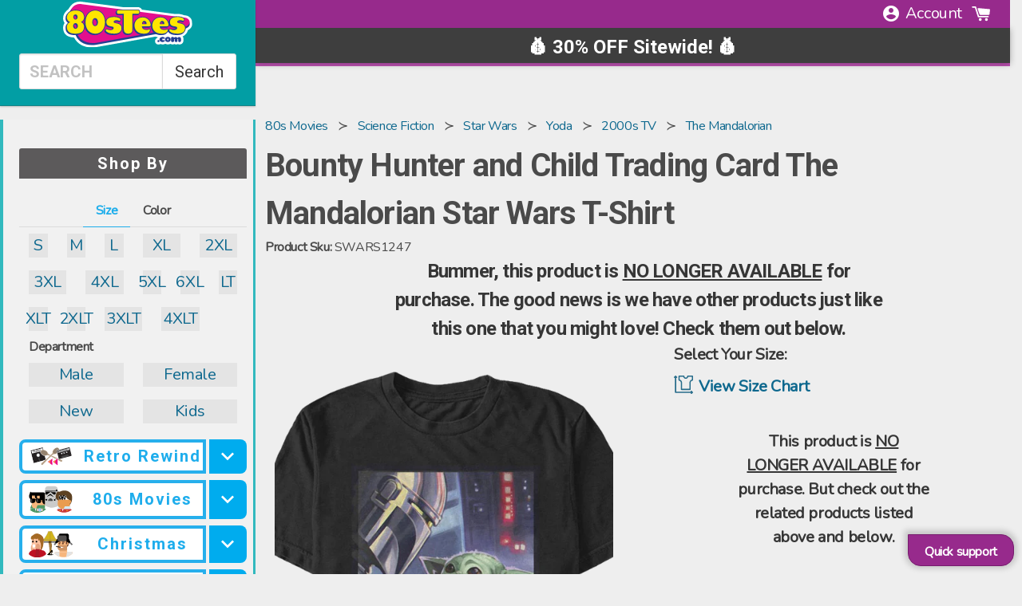

--- FILE ---
content_type: image/svg+xml
request_url: https://cdn.shopify.com/s/files/1/0384/0921/t/142/assets/nav-retro-rewind.svg?v=1768334205
body_size: 2940
content:
<?xml version="1.0" encoding="UTF-8"?>
<svg id="RETRO_REWIND" xmlns="http://www.w3.org/2000/svg" version="1.1" viewBox="0 0 284.2 144.46">
  <!-- Generator: Adobe Illustrator 30.1.0, SVG Export Plug-In . SVG Version: 2.1.1 Build 136)  -->
  <defs>
    <style>
      .st0 {
        fill: #fdea11;
      }

      .st1 {
        fill: #231f20;
      }

      .st2 {
        fill: #94826f;
      }

      .st3 {
        fill: #fff;
      }

      .st4 {
        fill: #c5c7c9;
      }

      .st5 {
        fill: #b59f86;
      }

      .st6 {
        fill: #eb008b;
      }

      .st7 {
        fill: #48484a;
      }
    </style>
  </defs>
  <g id="Disk">
    <g>
      <path class="st1" d="M91.53,21.69l-1.85-7.29L11.42,34.29l1.85,7.29,2.86-.73.87,3.42-2.86.73,17.16,67.56,78.26-19.88-17.16-67.56-2.17.55-.87-3.42,2.17-.55ZM63.01,73.4c-5.48,1.39-11.05-1.92-12.44-7.4s1.92-11.05,7.4-12.44c5.48-1.39,11.05,1.92,12.44,7.4s-1.92,11.05-7.4,12.44Z"/>
      <path class="st3" d="M89.68,14.4l1.85,7.29-2.17.55.87,3.42,2.17-.55,17.16,67.56-78.26,19.88L14.14,44.99l2.86-.73-.87-3.42-2.86.73-1.85-7.29L89.68,14.4M60.48,73.72c.83,0,1.68-.1,2.53-.32,5.48-1.39,8.79-6.96,7.4-12.44-1.18-4.63-5.34-7.72-9.91-7.72-.83,0-1.68.1-2.53.32-5.48,1.39-8.79,6.96-7.4,12.44,1.18,4.63,5.34,7.72,9.91,7.72M91.34,11.62l-2.22.56L10.85,32.06l-2.22.56.56,2.22,1.85,7.29.3,1.2h0s.56,2.22.56,2.22l17.16,67.56.56,2.22,2.22-.56,78.26-19.88,2.22-.56-.56-2.22-17.16-67.56-.3-1.2h0s-.56-2.22-.56-2.22l-1.85-7.29-.56-2.22h0ZM60.48,71.42c-3.63,0-6.8-2.46-7.69-5.99-1.08-4.25,1.5-8.58,5.74-9.66.64-.16,1.31-.25,1.96-.25,3.63,0,6.8,2.46,7.69,5.99,1.08,4.25-1.5,8.58-5.74,9.66-.65.16-1.31.25-1.96.25h0Z"/>
    </g>
    <rect class="st3" x="19.09" y="28.82" width="70.18" height="15.64" transform="translate(-7.35 14.47) rotate(-14.25)"/>
    <rect class="st7" x="63.75" y="78.3" width="6.06" height="19.91" rx="3.03" ry="3.03" transform="translate(-19.67 19.16) rotate(-14.25)"/>
    <path class="st7" d="M57.45,51.52c-6.6,1.68-10.6,8.39-8.92,14.99s8.39,10.6,14.99,8.92c6.6-1.68,10.6-8.39,8.92-14.99s-8.39-10.6-14.99-8.92ZM62.91,72.99c-5.25,1.33-10.59-1.84-11.93-7.1s1.84-10.59,7.1-11.93,10.59,1.84,11.93,7.1-1.84,10.59-7.1,11.93Z"/>
    <g>
      <path class="st1" d="M32.23,46.54l-1.67.42-2.12-8.33,6.66-1.69.42,1.67-5,1.27.42,1.67,5-1.27.42,1.67-5,1.27.85,3.33Z"/>
      <path class="st1" d="M45.13,41.49l.42,1.67-6.66,1.69-2.12-8.33,1.67-.42,1.69,6.66,5-1.27Z"/>
      <path class="st1" d="M47.22,42.74l-2.12-8.33,6.66-1.69,2.12,8.33-6.66,1.69ZM48.47,40.65l3.33-.85-1.27-5-3.33.85,1.27,5Z"/>
      <path class="st1" d="M60.1,30.6l1.69,6.66-5,1.27.42,1.67-1.67.42-2.12-8.33,6.66-1.69ZM58.86,32.69l-3.33.85.85,3.33,3.33-.85-.85-3.33Z"/>
      <path class="st1" d="M68.43,28.48l1.69,6.66-5,1.27.42,1.67-1.67.42-2.12-8.33,6.66-1.69ZM67.19,30.57l-3.33.85.85,3.33,3.33-.85-.85-3.33Z"/>
      <path class="st1" d="M75.09,26.79l1.67-.42,2.12,8.33-6.66,1.69-.42-1.67,5-1.27-.42-1.67-5,1.27-1.27-5,1.67-.42.85,3.33,3.33-.85-.85-3.33Z"/>
    </g>
  </g>
  <g id="Spoon">
    <g>
      <path class="st5" d="M212.9,93.06l-45.6-18.65-36.03-16.39c-.32-.18-.65-.35-1.01-.51-4.31-1.96-7.13-7.38-7.51-8.15-2.18-5.98-8.08-11.98-16.24-15.69-12.66-5.76-25.93-3.82-29.63,4.32s3.55,19.42,16.21,25.18c8.77,3.99,17.81,4.27,23.78,1.37,3.18-1.35,6.97-.32,8.83.36l38.05,17.31,43.72,22.78c2.15.98,5.78-2.37,6.76-4.52h0c.98-2.15.82-6.42-1.33-7.4Z"/>
      <path class="st3" d="M92.07,30.35c4.51,0,9.52,1.08,14.44,3.31,8.16,3.71,14.05,9.71,16.24,15.69.39.78,3.21,6.2,7.51,8.15.36.16.69.34,1.01.51l36.03,16.39,45.6,18.65c2.15.98,2.31,5.25,1.33,7.4h0c-.86,1.89-3.76,4.7-5.91,4.7-.3,0-.59-.05-.85-.17l-43.72-22.78-38.05-17.31c-1.19-.44-3.19-1.02-5.31-1.02-1.17,0-2.38.18-3.51.66-2.63,1.28-5.84,1.93-9.37,1.93-4.5,0-9.5-1.07-14.41-3.31-12.66-5.76-19.92-17.03-16.21-25.18,2.26-4.98,8.1-7.64,15.19-7.64M92.07,28.35c-8.14,0-14.5,3.29-17.01,8.81-2.08,4.58-1.33,10.05,2.11,15.39,3.27,5.07,8.63,9.49,15.1,12.43,5.01,2.28,10.28,3.49,15.24,3.49,3.8,0,7.33-.73,10.19-2.11.77-.32,1.68-.48,2.69-.48,1.84,0,3.62.54,4.56.87l37.93,17.25,43.68,22.76.05.02.05.02c.52.24,1.08.35,1.68.35,3.13,0,6.61-3.42,7.73-5.87,1.35-2.97,1.11-8.49-2.33-10.05l-.04-.02h-.04s-45.57-18.65-45.57-18.65l-35.91-16.34c-.37-.21-.73-.39-1.08-.55-2.97-1.35-5.46-5.07-6.51-7.13-2.49-6.69-8.92-12.93-17.25-16.71-5.03-2.29-10.31-3.49-15.27-3.49h0Z"/>
    </g>
    <ellipse class="st2" cx="98.7" cy="47.91" rx="13.36" ry="20.77" transform="translate(14.23 117.91) rotate(-65.54)"/>
  </g>
  <g id="Spoon1" data-name="Spoon">
    <g>
      <path class="st5" d="M88.46,123.7l34.88-34.8,29.08-26.85c.29-.22.58-.46.86-.73,3.48-3.21,9.56-3.71,10.43-3.76,6.36.31,14.17-2.8,20.76-8.88,10.22-9.43,13.58-22.41,7.51-28.99s-19.28-4.26-29.49,5.18c-7.08,6.53-10.85,14.76-10.49,21.39,0,3.45-2.42,6.55-3.76,8l-30.71,28.35-37.96,31.46c-1.74,1.6-.06,6.25,1.55,7.98h0c1.6,1.74,5.6,3.25,7.34,1.64Z"/>
      <path class="st3" d="M182.39,15.96c3.87,0,7.26,1.21,9.59,3.74,6.07,6.58,2.71,19.55-7.51,28.99-6.29,5.8-13.7,8.9-19.89,8.9-.29,0-.59,0-.87-.02-.87.06-6.96.55-10.43,3.76-.29.27-.58.51-.86.73l-29.08,26.85-34.88,34.8c-.52.48-1.24.68-2.04.68-1.87,0-4.18-1.11-5.3-2.32h0c-1.6-1.74-3.28-6.38-1.55-7.98l37.96-31.46,30.71-28.35c1.34-1.44,3.77-4.54,3.76-8-.36-6.63,3.41-14.85,10.49-21.39,6.29-5.81,13.71-8.92,19.9-8.92M182.39,13.96c-6.9,0-14.85,3.53-21.26,9.45-7.25,6.69-11.51,15.46-11.13,22.91-.02,2.78-2.18,5.45-3.17,6.53l-30.61,28.26-37.92,31.43-.04.03-.04.04c-2.86,2.64-.7,8.5,1.43,10.81,1.59,1.72,4.43,2.97,6.77,2.97,1.36,0,2.54-.42,3.4-1.21l.03-.03.03-.03,34.85-34.77,28.99-26.76c.34-.26.64-.52.93-.79,2.39-2.21,6.79-3.06,9.1-3.23.28.01.57.02.85.02,6.91,0,14.85-3.52,21.24-9.43,5.22-4.82,8.93-10.69,10.44-16.53,1.6-6.16.59-11.58-2.82-15.28-2.65-2.87-6.47-4.38-11.06-4.38h0Z"/>
    </g>
    <ellipse class="st2" cx="174.38" cy="35.95" rx="20.77" ry="13.36" transform="translate(21.87 127.83) rotate(-42.72)"/>
  </g>
  <g id="Tape">
    <g>
      <path class="st1" d="M274.13,64.96l-12.53-48.96c-.25-.97-1.23-1.55-2.2-1.3l-78.06,19.98c-.97.25-1.55,1.23-1.3,2.2l12.53,48.96c.25.97,1.23,1.55,2.2,1.3l78.06-19.98c.97-.25,1.55-1.23,1.3-2.2ZM212.47,57.66c-2.6.66-5.24-.9-5.9-3.5-.66-2.6.9-5.24,3.5-5.9,2.6-.66,5.24.9,5.9,3.5s-.9,5.24-3.5,5.9ZM220.99,55.64l-2.39-9.33,14.97-3.83,2.39,9.33-14.97,3.83ZM244.52,49.46c-2.6.66-5.24-.9-5.9-3.5-.66-2.6.9-5.24,3.5-5.9,2.6-.66,5.24.9,5.9,3.5.66,2.6-.9,5.24-3.5,5.9Z"/>
      <path class="st3" d="M194.31,89.31c-.69,0-1.38-.19-1.99-.55-.9-.53-1.54-1.39-1.8-2.4l-12.53-48.97c-.26-1.01-.11-2.07.42-2.97.53-.9,1.39-1.54,2.4-1.8l78.06-19.98c2.09-.54,4.23.73,4.77,2.82l12.53,48.97c.53,2.09-.73,4.23-2.82,4.76l-78.06,19.98c-.32.08-.65.12-.98.12ZM182.15,36.64l12.38,48.39,77.48-19.83-12.38-48.39-77.48,19.83ZM272.08,65.48h0s0,0,0,0ZM211.25,59.93c-1.23,0-2.45-.33-3.54-.97-1.6-.95-2.73-2.46-3.19-4.26-.46-1.8-.19-3.67.75-5.27.95-1.6,2.46-2.73,4.26-3.19,3.03-.77,6.1.57,7.66,3.1l-1.16-4.52,19.05-4.88,1.26,4.94c-.02-1.27.31-2.52.97-3.64.95-1.6,2.46-2.73,4.26-3.19,3.72-.95,7.52,1.3,8.47,5.02.95,3.72-1.3,7.52-5.02,8.47-1.8.46-3.67.19-5.27-.75-1.12-.66-2.01-1.6-2.6-2.73l1.36,5.31-19.05,4.88-1.25-4.89c-.06,1.11-.38,2.2-.97,3.19-.95,1.6-2.46,2.73-4.26,3.19h0c-.58.15-1.16.22-1.74.22ZM211.26,50.22c-.22,0-.45.03-.68.09-.71.18-1.31.63-1.68,1.26-.37.63-.48,1.37-.3,2.08.18.71.63,1.31,1.26,1.68.63.37,1.37.48,2.08.3h0c1.46-.38,2.35-1.87,1.98-3.34-.32-1.24-1.44-2.06-2.66-2.06ZM221.17,47.83l1.34,5.24,10.88-2.79-1.34-5.24-10.88,2.79ZM243.31,42.02c-.22,0-.45.03-.68.09-.71.18-1.31.63-1.68,1.26-.37.63-.48,1.37-.3,2.08.18.71.63,1.31,1.26,1.68.63.37,1.37.48,2.08.3,1.46-.38,2.35-1.87,1.98-3.34-.32-1.24-1.44-2.06-2.66-2.06Z"/>
    </g>
    <path class="st7" d="M221.04,45.16s2.31,2.94,2.61,5.56c.3,2.62.05,4.69.05,4.69l-3.23.86-2.59-10.38,3.16-.72Z"/>
    <path class="st7" d="M227.78,43.64s-.32,2.62.61,5.44,2.25,4.53,2.25,4.53l5.98-1.51-2.8-10.31-6.05,1.86Z"/>
    <g>
      <path class="st1" d="M212.77,58.83l-.65-2.32.08-.02c.27-.07.56-.18.83-.33l1.16,2.11c-.45.25-.92.43-1.42.56ZM209.59,58.79c-.51-.15-.99-.36-1.44-.63l1.24-2.07c.27.16.57.29.87.38l-.67,2.32ZM216.45,56.1l-2.06-1.25c.17-.27.29-.56.38-.87l2.32.67c-.15.51-.36.99-.64,1.45ZM205.97,55.9c-.25-.45-.44-.93-.57-1.44l1.16-.33,1.18-.26-1.18.26,1.18-.25c.07.28.19.57.34.84l-2.11,1.17ZM214.8,52.08l1.18-.27-1.18.26c-.08-.32-.2-.62-.36-.89l2.11-1.18c.26.46.45.95.58,1.46l-1.16.35-1.18.27ZM207.76,51.96l-2.32-.66c.14-.51.36-1,.63-1.45l2.07,1.24c-.16.27-.29.57-.38.87ZM213.13,49.83c-.27-.16-.57-.29-.87-.38l.66-2.32c.51.14,1,.35,1.45.62l-1.23,2.07ZM209.48,49.78l-1.17-2.11c.42-.23.86-.41,1.32-.54l.21-.05.24,1.18.53,1.08-.24.09c-.31.08-.6.2-.88.35Z"/>
      <path class="st1" d="M244.81,50.63l-.65-2.32.08-.02c.27-.07.56-.18.83-.33l1.17,2.11c-.45.25-.92.43-1.42.56ZM241.63,50.58c-.51-.15-.99-.36-1.44-.63l1.24-2.07c.27.16.57.29.87.38l-.67,2.32ZM248.49,47.9l-2.06-1.25c.17-.27.29-.56.38-.87l2.32.67c-.15.51-.36.99-.64,1.45ZM238.01,47.7c-.25-.45-.44-.93-.57-1.44l1.16-.33,1.18-.26-1.18.26,1.18-.26c.08.29.19.58.34.85l-2.11,1.17ZM246.85,43.87l1.18-.26-1.18.25c-.08-.31-.2-.61-.35-.89l2.1-1.18c.26.46.46.95.59,1.47l-1.16.35-1.18.26ZM239.81,43.76l-2.32-.66c.14-.51.36-1,.63-1.45l2.07,1.24c-.16.27-.29.57-.38.87ZM245.18,41.63c-.27-.16-.57-.29-.87-.38l.66-2.32c.51.14,1,.35,1.45.62l-1.23,2.07ZM241.53,41.58l-1.17-2.11c.43-.24.9-.43,1.38-.56l.14-.04.24,1.19.41,1.13-.12.04c-.31.08-.6.2-.88.35Z"/>
      <path class="st1" d="M274.13,64.96l-12.53-48.96c-.25-.97-1.23-1.55-2.2-1.3l-78.06,19.98c-.97.25-1.55,1.23-1.3,2.2l12.53,48.96c.25.97,1.23,1.55,2.2,1.3l78.06-19.98c.97-.25,1.55-1.23,1.3-2.2ZM212.47,57.66c-2.6.66-5.24-.9-5.9-3.5-.66-2.6.9-5.24,3.5-5.9,2.6-.66,5.24.9,5.9,3.5s-.9,5.24-3.5,5.9ZM220.99,55.64l-2.39-9.33,14.97-3.83,2.39,9.33-14.97,3.83ZM244.52,49.46c-2.6.66-5.24-.9-5.9-3.5-.66-2.6.9-5.24,3.5-5.9,2.6-.66,5.24.9,5.9,3.5.66,2.6-.9,5.24-3.5,5.9Z"/>
      <path class="st7" d="M257.25,67.28l-5.09-5.36c-1.27-1.34-3.17-1.89-4.96-1.43l-32.03,8.2c-1.79.46-3.19,1.85-3.66,3.64l-1.89,7.15c-.34,1.28.82,2.44,2.1,2.12l44.71-11.44c1.28-.33,1.73-1.91.82-2.86Z"/>
      <path class="st7" d="M197.83,80.67c-.41,0-.82-.11-1.18-.33-.53-.32-.91-.82-1.07-1.42l-10.47-40.91,1.17-.3,10.47,40.91c.07.29.26.53.51.68.26.15.56.2.85.12l8.11-2.08,2.17-7.18c.89-2.48,2.91-4.32,5.43-4.97l32.81-8.4c2.59-.66,5.3.03,7.26,1.84l5.3,5.43,7.08-1.81c.29-.07.53-.26.68-.51.15-.26.2-.56.12-.85l-10.54-41.18,1.17-.3,10.54,41.18c.15.6.07,1.23-.25,1.76-.32.53-.82.91-1.42,1.07l-7.76,1.99-5.77-5.91c-1.63-1.52-3.93-2.1-6.12-1.54l-32.81,8.4c-2.13.55-3.85,2.11-4.59,4.18l-2.35,7.81-8.77,2.24c-.19.05-.39.07-.58.07Z"/>
      <rect class="st4" x="184.54" y="28.52" width="76.78" height="11.64" transform="translate(-1.55 56.35) rotate(-14.36)"/>
      <path class="st1" d="M190.51,46.22l-1.65-6.46,3.88-.99.66,2.59,1.29-.33.99,3.88-5.17,1.32ZM190.81,42.01l1.29-.33-.33-1.29-1.29.33.33,1.29ZM191.47,44.6l2.59-.66-.33-1.29-2.59.66.33,1.29Z"/>
      <g>
        <path class="st7" d="M254.02,39.19l.96,3.75-2.25.58-.19-.75,1.5-.38-.19-.75-2.25.58-.58-2.25,3-.77ZM253.46,40.13l-1.5.38.19.75,1.5-.38-.19-.75Z"/>
        <path class="st7" d="M255.73,42.75l-.96-3.75,3-.77.96,3.75-3,.77ZM256.29,41.8l1.5-.38-.58-2.25-1.5.38.58,2.25Z"/>
      </g>
      <rect class="st1" x="197.16" y="31.59" width="49.81" height="1.21" transform="translate(-1.05 56) rotate(-14.34)"/>
      <rect class="st1" x="198.28" y="35.98" width="49.81" height="1.21" transform="translate(-2.11 56.42) rotate(-14.34)"/>
    </g>
    <path class="st1" d="M223.79,56.72l-.98-.29c.35-1.16.52-2.37.5-3.59-.03-3.24-1.33-6.27-3.66-8.52l.71-.73c2.52,2.45,3.93,5.73,3.97,9.25.01,1.33-.17,2.64-.55,3.9Z"/>
    <path class="st1" d="M231.21,55.04c-2.61-2.77-4.07-6.39-4.11-10.19-.01-1.13.1-2.27.34-3.36l1.15.25c-.22,1.01-.32,2.05-.31,3.1.04,3.51,1.38,6.84,3.79,9.39l-.86.81Z"/>
    <circle class="st1" cx="219.81" cy="76.91" r="1.28"/>
    <circle class="st1" cx="228.15" cy="74.82" r="1.28"/>
    <circle class="st1" cx="240.11" cy="71.81" r="1.28"/>
    <circle class="st1" cx="248.45" cy="69.72" r="1.28"/>
  </g>
  <g id="Rewind">
    <g>
      <polygon class="st6" points="152.45 83.04 120.7 103.46 152.45 126.9 152.45 83.04"/>
      <path class="st3" d="M152.45,83.04v43.85l-31.75-23.44,31.75-20.41M155.55,77.38l-4.77,3.07-31.75,20.41-3.78,2.43,3.61,2.67,31.75,23.44,4.93,3.64v-55.65h0Z"/>
    </g>
    <g>
      <polygon class="st6" points="184.96 83.04 153.21 103.46 184.96 126.9 184.96 83.04"/>
      <path class="st3" d="M184.96,83.04v43.85l-31.75-23.44,31.75-20.41M188.06,77.38l-4.77,3.07-31.75,20.41-3.78,2.43,3.61,2.67,31.75,23.44,4.93,3.64v-55.65h0Z"/>
    </g>
    <polygon class="st0" points="149.64 88.64 126.05 103.52 144.31 115.88 133.92 103.24 149.64 88.64"/>
    <polygon class="st0" points="181.21 88.64 157.62 103.52 175.87 115.88 165.48 103.24 181.21 88.64"/>
  </g>
</svg>

--- FILE ---
content_type: text/json
request_url: https://conf.config-security.com/model
body_size: 87
content:
{"title":"recommendation AI model (keras)","structure":"release_id=0x74:50:4f:3a:32:53:60:44:6d:4a:2e:3b:57:23:5b:38:3d:7b:49:7c:7c:58:57:5a:23:35:36:30:52;keras;uz6usoza7mlnbb3shjt26mqlzg2620d9a488vb3rtc4wv7ujp1e38ys34nlcim5063ou8vrl","weights":"../weights/74504f3a.h5","biases":"../biases/74504f3a.h5"}